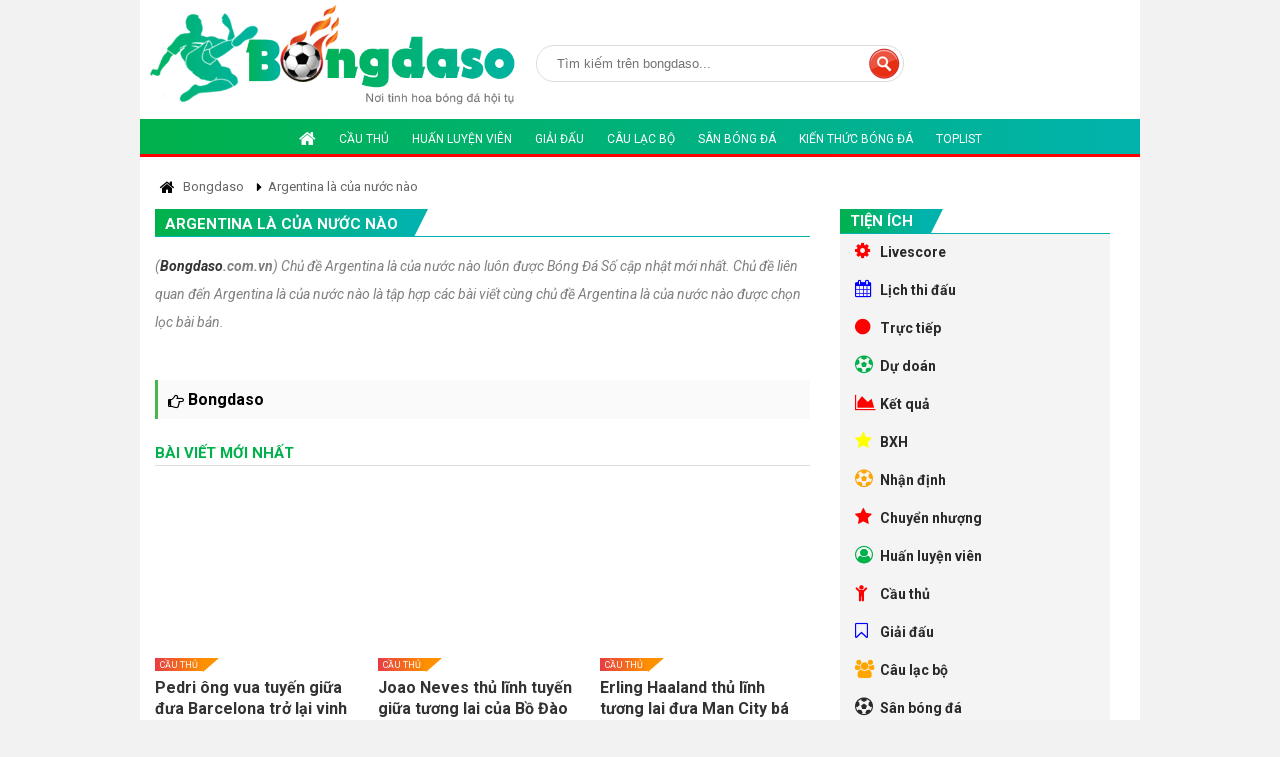

--- FILE ---
content_type: text/html; charset=UTF-8
request_url: https://bongdaso.com.vn/argentina-la-cua-nuoc-nao.tags
body_size: 8579
content:
<!DOCTYPE html>
  
  
    
  <html lang="vi-vn, en">
   <head>
		<base href="https://bongdaso.com.vn/">
		<meta charset="utf-8">
		<title>Chủ đề Argentina là của nước nào mới nhất</title>
		<meta name="description" content="Chủ đề Argentina là của nước nào luôn được Bóng Đá Số cập nhật mới nhất. Chủ đề liên quan đến Argentina là của nước nào là tập hợp các bài viết cùng chủ đề Argentina là của nước nào được chọn lọc bài bản.">
		<meta name="keywords" content="Argentina là của nước nào">		
			<meta name="viewport" content="width=device-width, initial-scale=1.0, maximum-scale=1.0, minimum-scale=1.0, user-scalable=no">
	<meta http-equiv="Content-Type" content="text/html; charset=utf-8" />
	<meta http-equiv="X-UA-Compatible" content="IE=edge" />
	<meta http-equiv="REFRESH" content="1800" />
	<meta http-equiv="x-dns-prefetch-control" content="on" />
	<meta name="revisit-after" content="1 days" />
	<meta name="generator" content="1.0.0.0">
	<meta name="author" content="Bongdaso">
	<meta name="copyright" content="Copyright © Bongdaso" />
	<script async src="https://pagead2.googlesyndication.com/pagead/js/adsbygoogle.js?client=ca-pub-6868864391040054"
     crossorigin="anonymous"></script>
	
	<link rel="shortcut icon" href="https://bongdaso.com.vn/icon/icon-bongdaso.png" type="image/x-icon" />
	<link rel="icon" href="https://bongdaso.com.vn/icon/icon-bongdaso.png" sizes="32x32">
	<link rel="canonical" href="https://bongdaso.com.vn/argentina-la-cua-nuoc-nao.tags" >
	<link rel="stylesheet" href="css/font-awesome.min.css?v=26868">
	<link href="https://fonts.googleapis.com/css2?family=Roboto:ital,wght@0,400;0,500;0,700;1,300;1,400;1,500;1,700&amp;display=swap&amp;subset=vietnamese" rel="stylesheet">
	<link href="css/style.css?v=26868" rel="stylesheet">
	<link href="css/custom.css?v=26868" rel="stylesheet">	
	<link rel="alternate" href="https://bongdaso.com.vn/" hreflang="vi-vn,en" />
	
	
	<style>HTML,BODY{cursor: url("cur.cur"), url("cur.cur"), auto;}</style>
	<!-- Global site tag (gtag.js) - Google Analytics -->
	<script async src="https://www.googletagmanager.com/gtag/js?id=UA-235441228-1"></script>
	<script>
	  window.dataLayer = window.dataLayer || [];
	  function gtag(){dataLayer.push(arguments);}
	  gtag('js', new Date());

	  gtag('config', 'UA-235441228-1');
	</script>

		<meta property="og:locale" content="vi_VN" />
		<meta property="og:title" content="Chủ đề Argentina là của nước nào mới nhất" />
		<meta property="og:headline" content="Chủ đề Argentina là của nước nào mới nhất" />
		<meta property="og:type" content="article" />
		<meta property="og:url" content="https://bongdaso.com.vn/argentina-la-cua-nuoc-nao.tags" />
		<meta property="og:image" content="https://bongdaso.com.vn/bongdaso-banner.png" />
		<meta property="og:image:alt" content="Chủ đề Argentina là của nước nào mới nhất" />
		<meta property="og:description" content="Chủ đề Argentina là của nước nào luôn được Bóng Đá Số cập nhật mới nhất. Chủ đề liên quan đến Argentina là của nước nào là tập hợp các bài viết cùng chủ đề Argentina là của nước nào được chọn lọc bài bản." />
		<meta property="og:site_name" content="Chủ đề Argentina là của nước nào mới nhất" />
   </head>
   <body>
		
			<header>	
	<div class="container text-center">		
		<div class="top-header relative ">
		   <div class="d-flex">
				<div class="logo relative">
					 <a href="/" title="Bongdaso"><img src="https://bongdaso.com.vn/logo-bongdaso.png" alt="Bongdaso"></a>
				</div>  
				<div class="widget_search">
				  <form method="POST" id="form-search" action="tim-kiem/">
					 <input type="text" name="tukhoatags" placeholder="Tìm kiếm trên bongdaso..." value=""><input id="searchsubmit" class="" value=" " type="submit">
				  </form>
				</div>
		   </div>
		   
		   <div class="logo-mobile"> <a href="/" title="Bongdaso"><img src="https://bongdaso.com.vn/logo-bongdaso.png" class="lazy" data-src="https://bongdaso.com.vn/logo-bongdaso.png" alt="Bongdaso"></a></div>
		</div>	
		<nav class="navigation">
	<div class="main_nav is_desktop">
	   <ul class="nav_content">
	
		  
		  <li>
			<a class="relative " href="/" title="Bongdaso"><i class="fa fa-home" aria-hidden="true"></i></a>		

			
		  </li>	



		
		  
		
		  
		  <li>
			 <a class="relative " href="cau-thu-4/" title="Cầu thủ">Cầu thủ</a>
		  </li>
		  <li>
			 <a class="relative " href="huan-luyen-vien-5/" title="Huấn luyện viên">Huấn luyện viên</a>
		  </li>
		  <li>
			 <a class="relative " href="giai-dau-6/" title="Giải đấu">Giải đấu</a>
		  </li>
		  <li>
			 <a class="relative " href="cau-lac-bo-7/" title="Câu lạc bộ">Câu lạc bộ</a>
		  </li>
		  
		  
		   <li>
			 <a class="relative " href="san-bong-da-8/" title="Sân bóng đá">Sân bóng đá</a>
		  </li>
		  
		   
		
		  <li>
			 <a class="relative " rel="nofollow" href="blog-bong-da-12/" title="Kiến thức bóng đá">Kiến thức bóng đá</a>
		  </li>
		  
		  <li>
			 <a class="relative " href="toplist-bong-da-9/" title="Toplist bóng đá">Toplist</a>
		  </li>
		  
		  
		  
		</ul>
	</div>
	<div class="is_mobile">
	   <div class="mobile_nav is_mobile">
		  <div class="m-top-header">
			 <div class="col-left" >
				<div class="bar-icon" onclick="barClick();" >
				   <i class="fa fa-bars"></i>
				</div>
				<div class="logo">
				   <a href="/" title="Bongdaso" class="color-white font-bold font-size-20">Bongdaso</a>
				</div>
			 </div>
		  </div>
	   </div>
	   <div class="mobile_nav_content">
		  <div class="menu">
			 <ul class="nav_content "> 
				<li class="text-left" >
				   <a class="line-height-normal relative " href="" title="Bongdaso"><i class="fa fa-home" aria-hidden="true"></i> Bongdaso</a>
				   <div class="icon" onclick="toggleSub(this)">
					  <i class="fa fa-angle-right" aria-hidden="true"></i>
				   </div>
				   <ul class="sub-menu open">
					 <li class="text-left">
						<a href="livescore.html" title="Livescore">Livescore</a>
					 </li>
					 <li class="text-left">
						<a href="lich-thi-dau-bong-da.html" title="Lịch thi đấu bóng đá">Lịch thi đấu bóng đá</a>
					 </li>
					 <li class="text-left">
						 <a href="truc-tiep-bong-da.html" title="Trực tiếp bóng đá">Trực tiếp bóng đá</a>
					 </li>
					 <li class="text-left">
						<a href="ket-qua-bong-da.html" title="Kết quả bóng đá">Kết quả bóng đá</a>
					 </li>
					 <li class="text-left">
						<a href="bang-xep-hang-bong-da.html" title="Bảng xếp hạng bóng đá">Bảng xếp hạng bóng đá</a>
					 </li>
					  <li class="text-left">
						<a href="du-doan-bong-da.html" title="Dự đoán bóng đá">Dự doán bóng đá</a>
					 </li>
					  <li class="text-left">
						<a href="nhan-dinh-bong-da-10/" title="Nhận định bóng đá">Nhận định bóng đá</a>
					 </li>
					  <li class="text-left">
						<a href="chuyen-nhuong-3/" title="Chuyển nhượng">Chuyển nhượng</a>
					 </li>
				   </ul>
				</li>	
				
				 <li class="text-left">
					 <a class="relative " href="livescore.html" title="Livescore"><i class="fa fa-angle-right" aria-hidden="true"></i> Livescore</a>
				  </li>
				
				  <li class="text-left">
					 <a class="relative " href="cau-thu-4/" title="Cầu thủ"><i class="fa fa-angle-right" aria-hidden="true"></i> Cầu thủ</a>
				  </li>
				  <li class="text-left">
					 <a class="relative " href="huan-luyen-vien-5/" title="Huấn luyện viên"><i class="fa fa-angle-right" aria-hidden="true"></i> Huấn luyện viên</a>
				  </li>
				  <li class="text-left">
					 <a class="relative " href="giai-dau-6/" title="Giải đấu"><i class="fa fa-angle-right" aria-hidden="true"></i> Giải đấu</a>
				  </li>
				  <li class="text-left">
					 <a class="relative " href="cau-lac-bo-7/" title="Câu lạc bộ"><i class="fa fa-angle-right" aria-hidden="true"></i> Câu lạc bộ</a>
				  </li class="text-left">
				  
				  
				   <li class="text-left">
					 <a class="relative " href="san-bong-da-8/" title="Sân bóng đá"><i class="fa fa-angle-right" aria-hidden="true"></i> Sân bóng đá</a>
				  </li class="text-left">
				  
				   <li class="text-left">
					 <a class="relative " href="toplist-bong-da-9/" title="Toplist bóng đá"><i class="fa fa-angle-right" aria-hidden="true"></i> Toplist</a>
				  </li>
				  
				   <li>
					 <a class="relative " rel="nofollow" href="blog-bong-da-12/" title="Blog bóng đá số"><i class="fa fa-book" aria-hidden="true"></i> Blog bóng đá</a>
				  </li>
				  
			 </ul>
		  </div>
		  <script>
			 function toggleSub(_this){
				_this.nextElementSibling.classList.toggle('open');
				_this.firstElementChild.classList.toggle('fa-angle-down');
			 }
		  </script>
	   </div>
	</div>
</nav>	</div>	
</header>
<!--<script type="text/javascript" src="https://bongdaso.com.vn/js/jquery-3.4.1.min.js"></script>
  <style type="text/css">
		#popup-giua-man-hinh .headerContainer,#popup-giua-man-hinh .bodyContainer,#popup-giua-man-hinh .footerContainer{max-width:960px;margin:0 auto;background:#FFF}
		#popup-giua-man-hinh .padding{padding:20px}
		#popup-giua-man-hinh .bodyContainer{min-height:500px}
		#popup-giua-man-hinh .popUpBannerBox{position:fixed; background:#000000e6; width:100%;height:100%;top:0;left:0;color:#FFF;z-index:999999;display:none}
		#popup-giua-man-hinh .popUpBannerInner{max-width:300px;margin:0 auto}
		#popup-giua-man-hinh .popUpBannerContent{position:fixed;top:6px}
		#popup-giua-man-hinh .closeButton{color:white;text-decoration:none;font-size:18px;background: #4a90e2; padding: 0px 6px;}
		#popup-giua-man-hinh a.closeButton{float:right;font-size: 12px !important;}
	</style>
	<div id="popup-giua-man-hinh">
		<div class="popUpBannerBox">
			<div class="popUpBannerInner">
				<div class="popUpBannerContent">
					<p><a href="#" class="closeButton"><i style="padding: 6px;" class="fa fa-times color-white" aria-hidden="true"></i> Close</a></p>
					<div>
						<a ><script async src="https://pagead2.googlesyndication.com/pagead/js/adsbygoogle.js?client=ca-pub-6868864391040054"
							 crossorigin="anonymous"></script>
				
						<ins class="adsbygoogle"
							 style="display:block"
							 data-ad-client="ca-pub-6868864391040054"
							 data-ad-slot="2697835315"
							 data-ad-format="auto"
							 data-full-width-responsive="true"></ins>
						<script>
							 (adsbygoogle = window.adsbygoogle || []).push({});
						</script></a>
					</div>
				</div>
			</div>
		</div>
		<script>
			function showPopUpBanner() {
			$('.popUpBannerBox').fadeIn("10000");
			}
			setTimeout(showPopUpBanner, 6800);
			
			$('.popUpBannerBox').click(function(e) {
			  if ( !$(e.target).is('.popUpBannerContent, .popUpBannerContent *' ) ) {
			   $('.popUpBannerBox').fadeOut("1");
			   return false;
			  }
			 });
			 
			 $('.closeButton').click(function() {
			  $('.popUpBannerBox').fadeOut("1");
			  return false;
			 });
		</script>
	</div>-->
	
			<div class="container">
			<div class="main-content">
	<main>
		<div class="container bg-white p-15" style="height: auto !important;">
			<div class="pkg">
			   <ul class="breadcrumb mb-15" itemscope="" itemtype="http://schema.org/BreadcrumbList">
				  <li class="list-inline-item line-height-normal" itemprop="itemListElement" itemscope="" itemtype="http://schema.org/ListItem">
					 <a href="/bongdaso.html" title="Bongdaso" itemprop="item" class="mycolor">
					 <span itemprop="name"><i class="fa fa-home font-size-16 color-black" aria-hidden="true"></i> Bongdaso</span>
					 </a>
					 <meta itemprop="position" content="1">
				  </li>
				  <li class="list-inline-item line-height-normal" itemprop="itemListElement" itemscope="" itemtype="http://schema.org/ListItem">
					 <a href="https://bongdaso.com.vn/argentina-la-cua-nuoc-nao.tags" title="Argentina là của nước nào" itemprop="item" class="mycolor">
					 <span itemprop="name">Argentina là của nước nào</span>
					 </a>
					 <meta itemprop="position" content="2">
				  </li>
			   </ul>
			</div>
			<div class="d-flex">
				<section class="flex-1 pr-15">
				  <div class="caption-single">
					 <div class="caption">
						<h1 class="line-height-normal">
						   <a class="title" href="https://bongdaso.com.vn/argentina-la-cua-nuoc-nao.tags" title="Argentina là của nước nào">
						   <span>Argentina là của nước nào</span>
						   </a>
						</h1>
					 </div>
				  </div>
				  <p class="description_home color-grey">(<b><a title='bongdaso' href='https://bongdaso.com.vn/bongdaso.html'>Bongdaso</a>.com.vn</b>) Chủ đề Argentina là của nước nào luôn được Bóng Đá Số cập nhật mới nhất. Chủ đề liên quan đến Argentina là của nước nào là tập hợp các bài viết cùng chủ đề Argentina là của nước nào được chọn lọc bài bản.</p></br>
				  <ul id="box_latest_more" class="box_latest_more">
				  					
				  </ul>
				  <!--<ul id="box_latest_more" class="box_latest_more">
				  					
				  </ul>-->
				    </br>
				    <div class="duong-vien line-height-normal">
								
									<a class="float-left font-size-16 color-black" title="Bongdaso" href="/bongdaso.html"><i class="fa fa-hand-o-right" aria-hidden="true"></i> <b>Bongdaso</b></a>
								</div>
							  </br>
			

		 
	<div class="box-pick pb-15">

		<div class="cat-style-1">
		 <div class="caption">
			<a class="title" title="Nhận định bóng đá">
				<span class="font-size-15">Bài viết mới nhất</span>
			</a>
			
		 </div>
		
			<div class="bot-pick" >
			   <ul id="load_nhandinh">
			   					  <li>
						 <a href="pedri-ong-vua-tuyen-giua-dua-barcelona-tro-lai-vinh-quang-2291.html" class="thumb" title="Pedri ông vua tuyến giữa đưa Barcelona trở lại vinh quang"><img class="anhtrangchu lazy" src="https://bongdaso.com.vn/uploads/icon/img.svg" data-src="manager/uploads/20250618120333bongdaso-anh-dai-dien (4).png" width="389" height="234" alt="Pedri ông vua tuyến giữa đưa Barcelona trở lại vinh quang"></a> 
						 <div class="content">
							<a href="cau-thu-4/" class="title_cat" title="Cầu thủ">Cầu thủ</a> 
							<h3><a href="pedri-ong-vua-tuyen-giua-dua-barcelona-tro-lai-vinh-quang-2291.html" class="title" title="Pedri ông vua tuyến giữa đưa Barcelona trở lại vinh quang">Pedri ông vua tuyến giữa đưa Barcelona trở lại vinh quang</a></h3>
						 </div> </br>
					  </li>
					 
				  					  <li>
						 <a href="joao-neves-thu-linh-tuyen-giua-tuong-lai-cua-bo-dao-nha-2290.html" class="thumb" title="Joao Neves thủ lĩnh tuyến giữa tương lai của Bồ Đào Nha"><img class="anhtrangchu lazy" src="https://bongdaso.com.vn/uploads/icon/img.svg" data-src="manager/uploads/20250613034056Joao-Neves-thu-linh-tuyen-giua-cua-bo-dao-nha.png" width="389" height="234" alt="Joao Neves thủ lĩnh tuyến giữa tương lai của Bồ Đào Nha"></a> 
						 <div class="content">
							<a href="cau-thu-4/" class="title_cat" title="Cầu thủ">Cầu thủ</a> 
							<h3><a href="joao-neves-thu-linh-tuyen-giua-tuong-lai-cua-bo-dao-nha-2290.html" class="title" title="Joao Neves thủ lĩnh tuyến giữa tương lai của Bồ Đào Nha">Joao Neves thủ lĩnh tuyến giữa tương lai của Bồ Đào Nha</a></h3>
						 </div> </br>
					  </li>
					 
				  					  <li>
						 <a href="erling-haaland-thu-linh-tuong-lai-dua-man-city-ba-chu-troi-au-2289.html" class="thumb" title="Erling Haaland thủ lĩnh tương lai đưa Man City bá chủ trời âu"><img class="anhtrangchu lazy" src="https://bongdaso.com.vn/uploads/icon/img.svg" data-src="manager/uploads/20250612124331bongdaso-anh-dai-dien (4).png" width="389" height="234" alt="Erling Haaland thủ lĩnh tương lai đưa Man City bá chủ trời âu"></a> 
						 <div class="content">
							<a href="cau-thu-4/" class="title_cat" title="Cầu thủ">Cầu thủ</a> 
							<h3><a href="erling-haaland-thu-linh-tuong-lai-dua-man-city-ba-chu-troi-au-2289.html" class="title" title="Erling Haaland thủ lĩnh tương lai đưa Man City bá chủ trời âu">Erling Haaland thủ lĩnh tương lai đưa Man City bá chủ trời âu</a></h3>
						 </div> </br>
					  </li>
					 
				  					  <li>
						 <a href="vinicius-junior-ngon-lua-thieu-dot-moi-hang-phong-ngu-2288.html" class="thumb" title="Vinicius Junior - Ngọn lửa thiêu đốt mọi hàng phòng ngự"><img class="anhtrangchu lazy" src="https://bongdaso.com.vn/uploads/icon/img.svg" data-src="manager/uploads/20250612104206cau-thu-Vinicius-Junior.png" width="389" height="234" alt="Vinicius Junior - Ngọn lửa thiêu đốt mọi hàng phòng ngự"></a> 
						 <div class="content">
							<a href="cau-thu-4/" class="title_cat" title="Cầu thủ">Cầu thủ</a> 
							<h3><a href="vinicius-junior-ngon-lua-thieu-dot-moi-hang-phong-ngu-2288.html" class="title" title="Vinicius Junior - Ngọn lửa thiêu đốt mọi hàng phòng ngự">Vinicius Junior - Ngọn lửa thiêu đốt mọi hàng phòng ngự</a></h3>
						 </div> </br>
					  </li>
					 
				  					  <li>
						 <a href="jude-bellingham-tien-ve-hay-nhat-cua-doi-bong-hoang-gia-tay-ban-nha-2287.html" class="thumb" title="Jude Bellingham tiền vệ hay nhất của đội bóng hoàng gia Tây Ban Nha"><img class="anhtrangchu lazy" src="https://bongdaso.com.vn/uploads/icon/img.svg" data-src="manager/uploads/20250611123818Jude-Bellingham-tien-ve-hay-nhat-cua-bong-da-anh.png" width="389" height="234" alt="Jude Bellingham tiền vệ hay nhất của đội bóng hoàng gia Tây Ban Nha"></a> 
						 <div class="content">
							<a href="cau-thu-4/" class="title_cat" title="Cầu thủ">Cầu thủ</a> 
							<h3><a href="jude-bellingham-tien-ve-hay-nhat-cua-doi-bong-hoang-gia-tay-ban-nha-2287.html" class="title" title="Jude Bellingham tiền vệ hay nhất của đội bóng hoàng gia Tây Ban Nha">Jude Bellingham tiền vệ hay nhất của đội bóng hoàng gia Tây Ban Nha</a></h3>
						 </div> </br>
					  </li>
					 
				  					  <li>
						 <a href="lamine-yamal-ngoi-sao-bong-da-dat-gia-nhat-hanh-tinh-2286.html" class="thumb" title="Lamine Yamal ngôi sao bóng đá đắt giá nhất hành tinh"><img class="anhtrangchu lazy" src="https://bongdaso.com.vn/uploads/icon/img.svg" data-src="manager/uploads/20250611024320Lamine-Yamal.png" width="389" height="234" alt="Lamine Yamal ngôi sao bóng đá đắt giá nhất hành tinh"></a> 
						 <div class="content">
							<a href="cau-thu-4/" class="title_cat" title="Cầu thủ">Cầu thủ</a> 
							<h3><a href="lamine-yamal-ngoi-sao-bong-da-dat-gia-nhat-hanh-tinh-2286.html" class="title" title="Lamine Yamal ngôi sao bóng đá đắt giá nhất hành tinh">Lamine Yamal ngôi sao bóng đá đắt giá nhất hành tinh</a></h3>
						 </div> </br>
					  </li>
					 
				  					  <li>
						 <a href="nuno-mendes-hau-ve-canh-trai-xuat-sac-nhat-the-gioi-2285.html" class="thumb" title="Nuno Mendes hậu vệ cánh trái xuất sắc nhất thế giới"><img class="anhtrangchu lazy" src="https://bongdaso.com.vn/uploads/icon/img.svg" data-src="manager/uploads/20250611045524nuno-mendes-hau-ve-trai-xuat-sac-nhat-the-gioi.png" width="389" height="234" alt="Nuno Mendes hậu vệ cánh trái xuất sắc nhất thế giới"></a> 
						 <div class="content">
							<a href="cau-thu-4/" class="title_cat" title="Cầu thủ">Cầu thủ</a> 
							<h3><a href="nuno-mendes-hau-ve-canh-trai-xuat-sac-nhat-the-gioi-2285.html" class="title" title="Nuno Mendes hậu vệ cánh trái xuất sắc nhất thế giới">Nuno Mendes hậu vệ cánh trái xuất sắc nhất thế giới</a></h3>
						 </div> </br>
					  </li>
					 
				  					  <li>
						 <a href="don-revie-la-ai-va-tieu-su-chi-tiet-hlv-bong-da-nay-2284.html" class="thumb" title="Don Revie là ai và tiểu sử chi tiết HLV bóng đá này?"><img class="anhtrangchu lazy" src="https://bongdaso.com.vn/uploads/icon/img.svg" data-src="manager/uploads/20230505014028Don-dd.png" width="389" height="234" alt="Don Revie là ai và tiểu sử chi tiết HLV bóng đá này?"></a> 
						 <div class="content">
							<a href="huan-luyen-vien-5/" class="title_cat" title="Huấn luyện viên">Huấn luyện viên</a> 
							<h3><a href="don-revie-la-ai-va-tieu-su-chi-tiet-hlv-bong-da-nay-2284.html" class="title" title="Don Revie là ai và tiểu sử chi tiết HLV bóng đá này?">Don Revie là ai và tiểu sử chi tiết HLV bóng đá này?</a></h3>
						 </div> </br>
					  </li>
					 
				  					  <li>
						 <a href="kenny-dalglish-la-ai-va-su-nghiep-danh-hieu-phong-cach-thi-dau-2264.html" class="thumb" title="Kenny Dalglish là ai và sự nghiệp, danh hiệu, phong cách thi đấu?"><img class="anhtrangchu lazy" src="https://bongdaso.com.vn/uploads/icon/img.svg" data-src="manager/uploads/20230504083255Dalglish-dd.png" width="389" height="234" alt="Kenny Dalglish là ai và sự nghiệp, danh hiệu, phong cách thi đấu?"></a> 
						 <div class="content">
							<a href="cau-thu-4/" class="title_cat" title="Cầu thủ">Cầu thủ</a> 
							<h3><a href="kenny-dalglish-la-ai-va-su-nghiep-danh-hieu-phong-cach-thi-dau-2264.html" class="title" title="Kenny Dalglish là ai và sự nghiệp, danh hiệu, phong cách thi đấu?">Kenny Dalglish là ai và sự nghiệp, danh hiệu, phong cách thi đấu?</a></h3>
						 </div> </br>
					  </li>
					 
				  					  <li>
						 <a href="clb-empoli-la-cau-lac-bo-bong-da-cua-nuoc-nao-2263.html" class="thumb" title="CLB Empoli là câu lạc bộ bóng đá của nước nào?"><img class="anhtrangchu lazy" src="https://bongdaso.com.vn/uploads/icon/img.svg" data-src="manager/uploads/20230504025851Empoli-dd.png" width="389" height="234" alt="CLB Empoli là câu lạc bộ bóng đá của nước nào?"></a> 
						 <div class="content">
							<a href="cau-lac-bo-7/" class="title_cat" title="Câu lạc bộ">Câu lạc bộ</a> 
							<h3><a href="clb-empoli-la-cau-lac-bo-bong-da-cua-nuoc-nao-2263.html" class="title" title="CLB Empoli là câu lạc bộ bóng đá của nước nào?">CLB Empoli là câu lạc bộ bóng đá của nước nào?</a></h3>
						 </div> </br>
					  </li>
					 
				  					  <li>
						 <a href="carlos-alberto-parreira-la-ai-va-tieu-su-chi-tiet-hlv-bong-da-nay-2262.html" class="thumb" title="Carlos Alberto Parreira là ai và tiểu sử chi tiết HLV bóng đá này?"><img class="anhtrangchu lazy" src="https://bongdaso.com.vn/uploads/icon/img.svg" data-src="manager/uploads/20230504010710Carlos Alberto Parreira-dd.png" width="389" height="234" alt="Carlos Alberto Parreira là ai và tiểu sử chi tiết HLV bóng đá này?"></a> 
						 <div class="content">
							<a href="huan-luyen-vien-5/" class="title_cat" title="Huấn luyện viên">Huấn luyện viên</a> 
							<h3><a href="carlos-alberto-parreira-la-ai-va-tieu-su-chi-tiet-hlv-bong-da-nay-2262.html" class="title" title="Carlos Alberto Parreira là ai và tiểu sử chi tiết HLV bóng đá này?">Carlos Alberto Parreira là ai và tiểu sử chi tiết HLV bóng đá này?</a></h3>
						 </div> </br>
					  </li>
					 
				  					  <li>
						 <a href="nandor-hidegkuti-la-ai-va-su-nghiep-danh-hieu-phong-cach-thi-dau-2259.html" class="thumb" title="Nandor Hidegkuti là ai và sự nghiệp, danh hiệu, phong cách thi đấu?"><img class="anhtrangchu lazy" src="https://bongdaso.com.vn/uploads/icon/img.svg" data-src="manager/uploads/20230504105858Nandor Hidegkuti-dd.png" width="389" height="234" alt="Nandor Hidegkuti là ai và sự nghiệp, danh hiệu, phong cách thi đấu?"></a> 
						 <div class="content">
							<a href="cau-thu-4/" class="title_cat" title="Cầu thủ">Cầu thủ</a> 
							<h3><a href="nandor-hidegkuti-la-ai-va-su-nghiep-danh-hieu-phong-cach-thi-dau-2259.html" class="title" title="Nandor Hidegkuti là ai và sự nghiệp, danh hiệu, phong cách thi đấu?">Nandor Hidegkuti là ai và sự nghiệp, danh hiệu, phong cách thi đấu?</a></h3>
						 </div> </br>
					  </li>
					 
				  					  <li>
						 <a href="clb-inter-milan-la-cau-lac-bo-bong-da-cua-nuoc-nao-2251.html" class="thumb" title="CLB Inter Milan là câu lạc bộ bóng đá của nước nào?"><img class="anhtrangchu lazy" src="https://bongdaso.com.vn/uploads/icon/img.svg" data-src="manager/uploads/20230504095112Inter-dd.png" width="389" height="234" alt="CLB Inter Milan là câu lạc bộ bóng đá của nước nào?"></a> 
						 <div class="content">
							<a href="cau-lac-bo-7/" class="title_cat" title="Câu lạc bộ">Câu lạc bộ</a> 
							<h3><a href="clb-inter-milan-la-cau-lac-bo-bong-da-cua-nuoc-nao-2251.html" class="title" title="CLB Inter Milan là câu lạc bộ bóng đá của nước nào?">CLB Inter Milan là câu lạc bộ bóng đá của nước nào?</a></h3>
						 </div> </br>
					  </li>
					 
				  					  <li>
						 <a href="willie-maley-la-ai-va-tieu-su-chi-tiet-hlv-bong-da-nay-2226.html" class="thumb" title="Willie Maley là ai và tiểu sử chi tiết HLV bóng đá này?"><img class="anhtrangchu lazy" src="https://bongdaso.com.vn/uploads/icon/img.svg" data-src="manager/uploads/20230503091126Maley-dd.png" width="389" height="234" alt="Willie Maley là ai và tiểu sử chi tiết HLV bóng đá này?"></a> 
						 <div class="content">
							<a href="huan-luyen-vien-5/" class="title_cat" title="Huấn luyện viên">Huấn luyện viên</a> 
							<h3><a href="willie-maley-la-ai-va-tieu-su-chi-tiet-hlv-bong-da-nay-2226.html" class="title" title="Willie Maley là ai và tiểu sử chi tiết HLV bóng đá này?">Willie Maley là ai và tiểu sử chi tiết HLV bóng đá này?</a></h3>
						 </div> </br>
					  </li>
					 
				  					  <li>
						 <a href="gianni-rivera-la-ai-va-su-nghiep-danh-hieu-phong-cach-thi-dau-2221.html" class="thumb" title="Gianni Rivera là ai và sự nghiệp, danh hiệu, phong cách thi đấu?"><img class="anhtrangchu lazy" src="https://bongdaso.com.vn/uploads/icon/img.svg" data-src="manager/uploads/20230503042751Rivera-dd.png" width="389" height="234" alt="Gianni Rivera là ai và sự nghiệp, danh hiệu, phong cách thi đấu?"></a> 
						 <div class="content">
							<a href="cau-thu-4/" class="title_cat" title="Cầu thủ">Cầu thủ</a> 
							<h3><a href="gianni-rivera-la-ai-va-su-nghiep-danh-hieu-phong-cach-thi-dau-2221.html" class="title" title="Gianni Rivera là ai và sự nghiệp, danh hiệu, phong cách thi đấu?">Gianni Rivera là ai và sự nghiệp, danh hiệu, phong cách thi đấu?</a></h3>
						 </div> </br>
					  </li>
					 
				  					  <li>
						 <a href="clb-verona-la-cau-lac-bo-bong-da-cua-nuoc-nao-2215.html" class="thumb" title="CLB Verona là câu lạc bộ bóng đá của nước nào?"><img class="anhtrangchu lazy" src="https://bongdaso.com.vn/uploads/icon/img.svg" data-src="manager/uploads/20230503021342Verona-dd.png" width="389" height="234" alt="CLB Verona là câu lạc bộ bóng đá của nước nào?"></a> 
						 <div class="content">
							<a href="cau-lac-bo-7/" class="title_cat" title="Câu lạc bộ">Câu lạc bộ</a> 
							<h3><a href="clb-verona-la-cau-lac-bo-bong-da-cua-nuoc-nao-2215.html" class="title" title="CLB Verona là câu lạc bộ bóng đá của nước nào?">CLB Verona là câu lạc bộ bóng đá của nước nào?</a></h3>
						 </div> </br>
					  </li>
					 
				  					  <li>
						 <a href="franz-beckenbauer-la-ai-va-tieu-su-chi-tiet-hlv-bong-da-nay-2212.html" class="thumb" title="Franz Beckenbauer là ai và tiểu sử chi tiết HLV bóng đá này?"><img class="anhtrangchu lazy" src="https://bongdaso.com.vn/uploads/icon/img.svg" data-src="manager/uploads/20230503100703Beckenbauer-dd.png" width="389" height="234" alt="Franz Beckenbauer là ai và tiểu sử chi tiết HLV bóng đá này?"></a> 
						 <div class="content">
							<a href="huan-luyen-vien-5/" class="title_cat" title="Huấn luyện viên">Huấn luyện viên</a> 
							<h3><a href="franz-beckenbauer-la-ai-va-tieu-su-chi-tiet-hlv-bong-da-nay-2212.html" class="title" title="Franz Beckenbauer là ai và tiểu sử chi tiết HLV bóng đá này?">Franz Beckenbauer là ai và tiểu sử chi tiết HLV bóng đá này?</a></h3>
						 </div> </br>
					  </li>
					 
				  					  <li>
						 <a href="ruud-gullit-la-ai-va-su-nghiep-danh-hieu-phong-cach-thi-dau-2196.html" class="thumb" title="Ruud Gullit là ai và sự nghiệp, danh hiệu, phong cách thi đấu?"><img class="anhtrangchu lazy" src="https://bongdaso.com.vn/uploads/icon/img.svg" data-src="manager/uploads/20230502062543Gullit-dd.png" width="389" height="234" alt="Ruud Gullit là ai và sự nghiệp, danh hiệu, phong cách thi đấu?"></a> 
						 <div class="content">
							<a href="cau-thu-4/" class="title_cat" title="Cầu thủ">Cầu thủ</a> 
							<h3><a href="ruud-gullit-la-ai-va-su-nghiep-danh-hieu-phong-cach-thi-dau-2196.html" class="title" title="Ruud Gullit là ai và sự nghiệp, danh hiệu, phong cách thi đấu?">Ruud Gullit là ai và sự nghiệp, danh hiệu, phong cách thi đấu?</a></h3>
						 </div> </br>
					  </li>
					 
				  					  <li>
						 <a href="clb-torino-la-cau-lac-bo-bong-da-cua-nuoc-nao-2090.html" class="thumb" title="CLB Torino là câu lạc bộ bóng đá của nước nào?"><img class="anhtrangchu lazy" src="https://bongdaso.com.vn/uploads/icon/img.svg" data-src="manager/uploads/20230428085715Torino-dd.png" width="389" height="234" alt="CLB Torino là câu lạc bộ bóng đá của nước nào?"></a> 
						 <div class="content">
							<a href="cau-lac-bo-7/" class="title_cat" title="Câu lạc bộ">Câu lạc bộ</a> 
							<h3><a href="clb-torino-la-cau-lac-bo-bong-da-cua-nuoc-nao-2090.html" class="title" title="CLB Torino là câu lạc bộ bóng đá của nước nào?">CLB Torino là câu lạc bộ bóng đá của nước nào?</a></h3>
						 </div> </br>
					  </li>
					 
				  					  <li>
						 <a href="sven-goran-eriksson-la-ai-va-tieu-su-chi-tiet-hlv-bong-da-nay-2089.html" class="thumb" title="Sven-Goran Eriksson là ai và tiểu sử chi tiết HLV bóng đá này?"><img class="anhtrangchu lazy" src="https://bongdaso.com.vn/uploads/icon/img.svg" data-src="manager/uploads/20230428051047Sven-Goran Eriksson-dd.png" width="389" height="234" alt="Sven-Goran Eriksson là ai và tiểu sử chi tiết HLV bóng đá này?"></a> 
						 <div class="content">
							<a href="huan-luyen-vien-5/" class="title_cat" title="Huấn luyện viên">Huấn luyện viên</a> 
							<h3><a href="sven-goran-eriksson-la-ai-va-tieu-su-chi-tiet-hlv-bong-da-nay-2089.html" class="title" title="Sven-Goran Eriksson là ai và tiểu sử chi tiết HLV bóng đá này?">Sven-Goran Eriksson là ai và tiểu sử chi tiết HLV bóng đá này?</a></h3>
						 </div> </br>
					  </li>
					 
				  					  <li>
						 <a href="paco-gento-la-ai-va-su-nghiep-danh-hieu-phong-cach-thi-dau-2088.html" class="thumb" title="Paco Gento là ai và sự nghiệp, danh hiệu, phong cách thi đấu?"><img class="anhtrangchu lazy" src="https://bongdaso.com.vn/uploads/icon/img.svg" data-src="manager/uploads/20230428030311Paco-dd.png" width="389" height="234" alt="Paco Gento là ai và sự nghiệp, danh hiệu, phong cách thi đấu?"></a> 
						 <div class="content">
							<a href="cau-thu-4/" class="title_cat" title="Cầu thủ">Cầu thủ</a> 
							<h3><a href="paco-gento-la-ai-va-su-nghiep-danh-hieu-phong-cach-thi-dau-2088.html" class="title" title="Paco Gento là ai và sự nghiệp, danh hiệu, phong cách thi đấu?">Paco Gento là ai và sự nghiệp, danh hiệu, phong cách thi đấu?</a></h3>
						 </div> </br>
					  </li>
					 
				  			   </ul>
			   
			</div>
			
			<input type="number" style="display: none;"  value="1" id="page_nhandinh">
			<p class="text-center"><a title="Xem thêm" class="button-hung btn-colored btn-theme-colored btn text-uppercase mt-10  color-white" onclick="load_nhandinh()" ><i class="fa fa-arrow-right" aria-hidden="true"></i> Xem thêm</a></p>
			
			
		</div>
			
	</div>
	
	
	

	
	 <script>
		function load_nhandinh()
		{		
			
			var page2 = parseInt(document.getElementById("page_nhandinh").value);
			var y = page2 + 1;
			document.getElementById("page_nhandinh").value = y;
			$(document).ready(function () {
				$.ajax({
					url: "https://bongdaso.com.vn/ajax-category.html",
					type: "POST",
					data: {page: y},
					success: function(data) {
						$('#load_nhandinh').html(data);
					}
				});
			});
			document.getElementById("page_nhandinh").value = y;
		};
	</script>
	
</br>



	  
   </section>















				  
				  
				  
				  
				  
				  
				  
				  
				  
				  
				 



				<section class="w300 box_latest pl-15" >
	<div class="w286 box_latest box_trending mb-15">
	<div class="caption-single">
		<div class="caption">
			<h4 class="line-height-normal">
			   <a class="title" title="Tin xem nhiều">
			   <span>Tiện ích</span>
			   </a>
			</h4>
		</div>
	</div>
	
   <div class="box_utility">
	  <ul class="list_utility">
		 
		 <li>
			<a href="livescore.html" title="Livescore">
			<i class="fa fa-gear color-red" aria-hidden="true"></i>
			Livescore
			</a>
		 </li>
		 <li>
			<a href="lich-thi-dau-bong-da.html" title="Lịch thi đấu bóng đá">
			<i class="fa fa-calendar color-blue" aria-hidden="true"></i>
			Lịch thi đấu
			</a>
		 </li>
		<li>
			 <a  href="truc-tiep-bong-da.html" title="Trực tiếp bóng đá">
						<i class="fa fa-circle color-red" aria-hidden="true"></i>
						Trực tiếp
						</a>
		 </li>
		 <li>
			<a href="du-doan-bong-da.html" title="Dự đoán bóng đá">
			<i class="fa fa-futbol-o color-green" aria-hidden="true"></i>
			Dự doán
			</a>
		 </li>
		 <li>
			<a href="ket-qua-bong-da.html" title="Kết quả bóng đá">
			<i class="fa fa-area-chart color-red" aria-hidden="true"></i>
			Kết quả
			</a>
		 </li>
		 <li >
			<a href="bang-xep-hang-bong-da.html" title="Bảng xếp hạng bóng đá">
			<i class="fa fa-star color-yellow" aria-hidden="true"></i>
			BXH
			</a>
		 </li>
		  
		<li >
			<a href="nhan-dinh-bong-da-10/" title="Nhận định bóng đá">
			<i class="fa fa-futbol-o color-orange" aria-hidden="true"></i>
			Nhận định
			</a>
		 </li>
		 <li >
			<a href="chuyen-nhuong-3/" title="Tin chuyển nhượng">
			<i class="fa fa-star color-red" aria-hidden="true"></i>
			Chuyển nhượng
			</a>
		 </li>
		 
		 <li >
			<a href="huan-luyen-vien-5/" title="Huấn luyện viên">
			<i class="fa fa-user-circle-o color-green " aria-hidden="true"></i>
			Huấn luyện viên
			</a>
		 </li>
		 <li >
			<a href="cau-thu-4/" title="Cầu thủ bóng đá">
			<i class="fa fa-child color-red" aria-hidden="true"></i>
			Cầu thủ
			</a>
		 </li>
		
		 <li >
			<a href="giai-dau-6/" title="Giải đấu bóng đá">
			<i class="fa fa-bookmark-o color-blue" aria-hidden="true"></i>
			Giải đấu
			</a>
		 </li>
		 <li >
			<a href="cau-lac-bo-7/" title="Câu lạc bộ bóng đá">
			<i class="fa fa-users color-orange" aria-hidden="true"></i>
			Câu lạc bộ
			</a>
		 </li>
		 <li >
			<a href="san-bong-da-8/" title="Sân bóng đá">
			<i class="fa fa-futbol-o" aria-hidden="true"></i>
			Sân bóng đá
			</a>
		 </li>
		 <li>
			<a href="toplist-bong-da-9/" title="Toplist bóng đá">
			<i class="fa fa-list-ol color-green" aria-hidden="true"></i>
			Toplist
			</a>
		 </li>
		 <!--<li >
			<a rel="nofollow"  href="blog-bong-da-12/" title="Blog bóng đá">
			<i class="fa fa-book" aria-hidden="true"></i>
			Blog bóng đá
			</a>
		 </li>-->
	  </ul>
	  
	  
   </div>
   
   </br>
   
   
	
	
   
</div>



	<!--<div class="mb-15">
	  <div class="" style="">
		 <div class="" data-id="8">
			<span class="ad-label">Quảng cáo</span>
		 </div>
	  </div>
   </div>
   <div class="sticky" style="height: auto !important;">
	  <div class="" style="height: auto !important;">
		 <div class="" data-id="9" style="height: auto !important;">
			<span class="ad-label">Quảng cáo</span>
			<p><a href="https://bongdaso.com.vn/cr7-tuc-cristiano-ronaldo-sinh-nam-bao-nhieu-4.html"><img src="https://bongdaso.com.vn/manager/uploads/20220729082127cr7-cristiano-ronaldo.jpg"></a></p>
		 </div>
	  </div>
   </div>-->
   
   
   
   

					<div class="caption-single">
						 <div class="caption">
							<h4 class="line-height-normal">
							   <a class="title" title="Tin xem nhiều">
							   <span>Tin xem nhiều</span>
							   </a>
							</h4>
						 </div>
					  </div>
							 
					  <div class="content">
						 <ul>
						 							   
							   <li>
							   <a rel="nofollow" href="clb-tottenham-la-cau-lac-bo-bong-da-cua-nuoc-nao-173.html" class="thumb" title="CLB Tottenham là câu lạc bộ bóng đá của nước nào?'"><img class="lazy" src="uploads/icon/img.svg" data-src="manager/uploads/20220806035615bongdaso-anh-dai-dien.png" width="248" height="178" alt="CLB Tottenham là câu lạc bộ bóng đá của nước nào?"></a> 
							   <div class="text">
								  <h3><a rel="nofollow" href="bongdaso.com.vn/clb-tottenham-la-cau-lac-bo-bong-da-cua-nuoc-nao-173.html" class="title" title="CLB Tottenham là câu lạc bộ bóng đá của nước nào?'">CLB Tottenham là câu lạc bộ bóng đá của nước nào?</a></h3>
							   </div>
							</li>
														   
							   <li>
							   <a rel="nofollow" href="lionel-messi-la-ai-va-su-nghiep-danh-hieu-phong-cach-thi-dau-12.html" class="thumb" title="Lionel Messi là ai và sự nghiệp, danh hiệu, phong cách thi đấu'"><img class="lazy" src="uploads/icon/img.svg" data-src="manager/uploads/20220730113807messi.png" width="248" height="178" alt="Lionel Messi là ai và sự nghiệp, danh hiệu, phong cách thi đấu"></a> 
							   <div class="text">
								  <h3><a rel="nofollow" href="bongdaso.com.vn/lionel-messi-la-ai-va-su-nghiep-danh-hieu-phong-cach-thi-dau-12.html" class="title" title="Lionel Messi là ai và sự nghiệp, danh hiệu, phong cách thi đấu'">Lionel Messi là ai và sự nghiệp, danh hiệu, phong cách thi đấu</a></h3>
							   </div>
							</li>
														   
							   <li>
							   <a rel="nofollow" href="cr7-tuc-cristiano-ronaldo-sinh-nam-bao-nhieu-4.html" class="thumb" title="CR7 tức Cristiano Ronaldo sinh năm bao nhiêu?'"><img class="lazy" src="uploads/icon/img.svg" data-src="manager/uploads/20220729082127cr7-cristiano-ronaldo.jpg" width="248" height="178" alt="CR7 tức Cristiano Ronaldo sinh năm bao nhiêu?"></a> 
							   <div class="text">
								  <h3><a rel="nofollow" href="bongdaso.com.vn/cr7-tuc-cristiano-ronaldo-sinh-nam-bao-nhieu-4.html" class="title" title="CR7 tức Cristiano Ronaldo sinh năm bao nhiêu?'">CR7 tức Cristiano Ronaldo sinh năm bao nhiêu?</a></h3>
							   </div>
							</li>
														   
							   <li>
							   <a rel="nofollow" href="premier-league-la-gi-va-lich-su-hinh-thanh-premier-league-6.html" class="thumb" title="Premier League là gì và lịch sử hình thành Premier League?'"><img class="lazy" src="uploads/icon/img.svg" data-src="manager/uploads/20220729090456Premier-League-la-gi.jpg" width="248" height="178" alt="Premier League là gì và lịch sử hình thành Premier League?"></a> 
							   <div class="text">
								  <h3><a rel="nofollow" href="bongdaso.com.vn/premier-league-la-gi-va-lich-su-hinh-thanh-premier-league-6.html" class="title" title="Premier League là gì và lịch sử hình thành Premier League?'">Premier League là gì và lịch sử hình thành Premier League?</a></h3>
							   </div>
							</li>
														   
							   <li>
							   <a rel="nofollow" href="top-10-nhung-cau-thu-xuat-sac-nhat-the-gioi-101.html" class="thumb" title="Top 10 những cầu thủ xuất sắc nhất thế giới '"><img class="lazy" src="uploads/icon/img.svg" data-src="manager/uploads/20220815093347top-10-cau-thu-xuat-sac-nhat-the-gioi.png" width="248" height="178" alt="Top 10 những cầu thủ xuất sắc nhất thế giới "></a> 
							   <div class="text">
								  <h3><a rel="nofollow" href="bongdaso.com.vn/top-10-nhung-cau-thu-xuat-sac-nhat-the-gioi-101.html" class="title" title="Top 10 những cầu thủ xuất sắc nhất thế giới '">Top 10 những cầu thủ xuất sắc nhất thế giới </a></h3>
							   </div>
							</li>
														
						 </ul>
					  </div>
   
					</br>
					<div class="caption-single">
						 <div class="caption">
							<h4 class="line-height-normal">
							   <a class="title" title="Tin xem nhiều">
							   <span>Tin mới nhất</span>
							   </a>
							</h4>
						 </div>
					  </div>
							 
					  <div class="content">
						 <ul>
						 							   
							   <li>
							   <a rel="nofollow" href="pedri-ong-vua-tuyen-giua-dua-barcelona-tro-lai-vinh-quang-2291.html" class="thumb" title="Pedri ông vua tuyến giữa đưa Barcelona trở lại vinh quang'"><img class="lazy" src="uploads/icon/img.svg" data-src="manager/uploads/20250618120333bongdaso-anh-dai-dien (4).png" width="248" height="178" alt="Pedri ông vua tuyến giữa đưa Barcelona trở lại vinh quang"></a> 
							   <div class="text">
								  <h3><a rel="nofollow" href="bongdaso.com.vn/pedri-ong-vua-tuyen-giua-dua-barcelona-tro-lai-vinh-quang-2291.html" class="title" title="Pedri ông vua tuyến giữa đưa Barcelona trở lại vinh quang'">Pedri ông vua tuyến giữa đưa Barcelona trở lại vinh quang</a></h3>
							   </div>
							</li>
														   
							   <li>
							   <a rel="nofollow" href="joao-neves-thu-linh-tuyen-giua-tuong-lai-cua-bo-dao-nha-2290.html" class="thumb" title="Joao Neves thủ lĩnh tuyến giữa tương lai của Bồ Đào Nha'"><img class="lazy" src="uploads/icon/img.svg" data-src="manager/uploads/20250613034056Joao-Neves-thu-linh-tuyen-giua-cua-bo-dao-nha.png" width="248" height="178" alt="Joao Neves thủ lĩnh tuyến giữa tương lai của Bồ Đào Nha"></a> 
							   <div class="text">
								  <h3><a rel="nofollow" href="bongdaso.com.vn/joao-neves-thu-linh-tuyen-giua-tuong-lai-cua-bo-dao-nha-2290.html" class="title" title="Joao Neves thủ lĩnh tuyến giữa tương lai của Bồ Đào Nha'">Joao Neves thủ lĩnh tuyến giữa tương lai của Bồ Đào Nha</a></h3>
							   </div>
							</li>
														   
							   <li>
							   <a rel="nofollow" href="erling-haaland-thu-linh-tuong-lai-dua-man-city-ba-chu-troi-au-2289.html" class="thumb" title="Erling Haaland thủ lĩnh tương lai đưa Man City bá chủ trời âu'"><img class="lazy" src="uploads/icon/img.svg" data-src="manager/uploads/20250612124331bongdaso-anh-dai-dien (4).png" width="248" height="178" alt="Erling Haaland thủ lĩnh tương lai đưa Man City bá chủ trời âu"></a> 
							   <div class="text">
								  <h3><a rel="nofollow" href="bongdaso.com.vn/erling-haaland-thu-linh-tuong-lai-dua-man-city-ba-chu-troi-au-2289.html" class="title" title="Erling Haaland thủ lĩnh tương lai đưa Man City bá chủ trời âu'">Erling Haaland thủ lĩnh tương lai đưa Man City bá chủ trời âu</a></h3>
							   </div>
							</li>
														   
							   <li>
							   <a rel="nofollow" href="vinicius-junior-ngon-lua-thieu-dot-moi-hang-phong-ngu-2288.html" class="thumb" title="Vinicius Junior - Ngọn lửa thiêu đốt mọi hàng phòng ngự'"><img class="lazy" src="uploads/icon/img.svg" data-src="manager/uploads/20250612104206cau-thu-Vinicius-Junior.png" width="248" height="178" alt="Vinicius Junior - Ngọn lửa thiêu đốt mọi hàng phòng ngự"></a> 
							   <div class="text">
								  <h3><a rel="nofollow" href="bongdaso.com.vn/vinicius-junior-ngon-lua-thieu-dot-moi-hang-phong-ngu-2288.html" class="title" title="Vinicius Junior - Ngọn lửa thiêu đốt mọi hàng phòng ngự'">Vinicius Junior - Ngọn lửa thiêu đốt mọi hàng phòng ngự</a></h3>
							   </div>
							</li>
														   
							   <li>
							   <a rel="nofollow" href="jude-bellingham-tien-ve-hay-nhat-cua-doi-bong-hoang-gia-tay-ban-nha-2287.html" class="thumb" title="Jude Bellingham tiền vệ hay nhất của đội bóng hoàng gia Tây Ban Nha'"><img class="lazy" src="uploads/icon/img.svg" data-src="manager/uploads/20250611123818Jude-Bellingham-tien-ve-hay-nhat-cua-bong-da-anh.png" width="248" height="178" alt="Jude Bellingham tiền vệ hay nhất của đội bóng hoàng gia Tây Ban Nha"></a> 
							   <div class="text">
								  <h3><a rel="nofollow" href="bongdaso.com.vn/jude-bellingham-tien-ve-hay-nhat-cua-doi-bong-hoang-gia-tay-ban-nha-2287.html" class="title" title="Jude Bellingham tiền vệ hay nhất của đội bóng hoàng gia Tây Ban Nha'">Jude Bellingham tiền vệ hay nhất của đội bóng hoàng gia Tây Ban Nha</a></h3>
							   </div>
							</li>
														
						 </ul>
					  </div>
					  

				
			   
   
   
   
				
</section>				
				
			</div>
		</div>

	</main>
</div>			


<header>	
	<div class="container text-center">		
		<nav class="navigation">
	<div class="main_nav is_desktop">
	   <ul class="nav_content">
	
		  
		  <li>
			<a class="relative " href="/" title="Bongdaso"><i class="fa fa-home" aria-hidden="true"></i></a>		

			
		  </li>	



		
		  
		
		  
		  <li>
			 <a class="relative " href="cau-thu-4/" title="Cầu thủ">Cầu thủ</a>
		  </li>
		  <li>
			 <a class="relative " href="huan-luyen-vien-5/" title="Huấn luyện viên">Huấn luyện viên</a>
		  </li>
		  <li>
			 <a class="relative " href="giai-dau-6/" title="Giải đấu">Giải đấu</a>
		  </li>
		  <li>
			 <a class="relative " href="cau-lac-bo-7/" title="Câu lạc bộ">Câu lạc bộ</a>
		  </li>
		  
		  
		   <li>
			 <a class="relative " href="san-bong-da-8/" title="Sân bóng đá">Sân bóng đá</a>
		  </li>
		  
		   
		
		  <li>
			 <a class="relative " rel="nofollow" href="blog-bong-da-12/" title="Kiến thức bóng đá">Kiến thức bóng đá</a>
		  </li>
		  
		  <li>
			 <a class="relative " href="toplist-bong-da-9/" title="Toplist bóng đá">Toplist</a>
		  </li>
		  
		  
		  
		</ul>
	</div>
	<div class="is_mobile">
	   <div class="mobile_nav is_mobile">
		  <div class="m-top-header">
			 <div class="col-left" >
				<div class="bar-icon" onclick="barClick();" >
				   <i class="fa fa-bars"></i>
				</div>
				<div class="logo">
				   <a href="/" title="Bongdaso" class="color-white font-bold font-size-20">Bongdaso</a>
				</div>
			 </div>
		  </div>
	   </div>
	   <div class="mobile_nav_content">
		  <div class="menu">
			 <ul class="nav_content "> 
				<li class="text-left" >
				   <a class="line-height-normal relative " href="" title="Bongdaso"><i class="fa fa-home" aria-hidden="true"></i> Bongdaso</a>
				   <div class="icon" onclick="toggleSub(this)">
					  <i class="fa fa-angle-right" aria-hidden="true"></i>
				   </div>
				   <ul class="sub-menu open">
					 <li class="text-left">
						<a href="livescore.html" title="Livescore">Livescore</a>
					 </li>
					 <li class="text-left">
						<a href="lich-thi-dau-bong-da.html" title="Lịch thi đấu bóng đá">Lịch thi đấu bóng đá</a>
					 </li>
					 <li class="text-left">
						 <a href="truc-tiep-bong-da.html" title="Trực tiếp bóng đá">Trực tiếp bóng đá</a>
					 </li>
					 <li class="text-left">
						<a href="ket-qua-bong-da.html" title="Kết quả bóng đá">Kết quả bóng đá</a>
					 </li>
					 <li class="text-left">
						<a href="bang-xep-hang-bong-da.html" title="Bảng xếp hạng bóng đá">Bảng xếp hạng bóng đá</a>
					 </li>
					  <li class="text-left">
						<a href="du-doan-bong-da.html" title="Dự đoán bóng đá">Dự doán bóng đá</a>
					 </li>
					  <li class="text-left">
						<a href="nhan-dinh-bong-da-10/" title="Nhận định bóng đá">Nhận định bóng đá</a>
					 </li>
					  <li class="text-left">
						<a href="chuyen-nhuong-3/" title="Chuyển nhượng">Chuyển nhượng</a>
					 </li>
				   </ul>
				</li>	
				
				 <li class="text-left">
					 <a class="relative " href="livescore.html" title="Livescore"><i class="fa fa-angle-right" aria-hidden="true"></i> Livescore</a>
				  </li>
				
				  <li class="text-left">
					 <a class="relative " href="cau-thu-4/" title="Cầu thủ"><i class="fa fa-angle-right" aria-hidden="true"></i> Cầu thủ</a>
				  </li>
				  <li class="text-left">
					 <a class="relative " href="huan-luyen-vien-5/" title="Huấn luyện viên"><i class="fa fa-angle-right" aria-hidden="true"></i> Huấn luyện viên</a>
				  </li>
				  <li class="text-left">
					 <a class="relative " href="giai-dau-6/" title="Giải đấu"><i class="fa fa-angle-right" aria-hidden="true"></i> Giải đấu</a>
				  </li>
				  <li class="text-left">
					 <a class="relative " href="cau-lac-bo-7/" title="Câu lạc bộ"><i class="fa fa-angle-right" aria-hidden="true"></i> Câu lạc bộ</a>
				  </li class="text-left">
				  
				  
				   <li class="text-left">
					 <a class="relative " href="san-bong-da-8/" title="Sân bóng đá"><i class="fa fa-angle-right" aria-hidden="true"></i> Sân bóng đá</a>
				  </li class="text-left">
				  
				   <li class="text-left">
					 <a class="relative " href="toplist-bong-da-9/" title="Toplist bóng đá"><i class="fa fa-angle-right" aria-hidden="true"></i> Toplist</a>
				  </li>
				  
				   <li>
					 <a class="relative " rel="nofollow" href="blog-bong-da-12/" title="Blog bóng đá số"><i class="fa fa-book" aria-hidden="true"></i> Blog bóng đá</a>
				  </li>
				  
			 </ul>
		  </div>
		  <script>
			 function toggleSub(_this){
				_this.nextElementSibling.classList.toggle('open');
				_this.firstElementChild.classList.toggle('fa-angle-down');
			 }
		  </script>
	   </div>
	</div>
</nav>	</div>	
</header>


<footer>
	<div class="info-footer">
	   <div class="container">
		  <div class="info-footer-content">
		  
			
			
			
			 <div class="col_info_com">
			 
				
				<p style="border:none;font-size: 20px;font-weight: bold;color: grey;width: 100%;"> Bongdaso</p>  
				
				
			
				<p class="color-grey">Bongdaso - Bóng đá số - Dữ liệu - Livescore - Lịch thi đấu - Trực tiếp - Dự đoán - Kết quả - BXH - Xem trên Bongdaso.com.vn © 2006-2026 Digital Football. Ngoài ra, <b><a title="Bongdaso" >Bongdaso</a></b> còn có thêm các chuyên mục như: tin chuyển nhượng cầu thủ, nhận định bóng đá hôm nay sẽ rất hữu ích với đông đảo người hâm mộ tra cứu thông tin bóng đá trong ngày.</p>
				
				<p class="text-center"><a href="https://bongdaso.com.vn/bongdaso.html" title="Bongdaso"><img src="uploads/icon/img.svg" class="lazy" data-src="logo-bongdaso.png" alt="Bongdaso"></a></p>
				
				<p class="color-grey">Xin chân thành cảm ơn quý bạn đọc đã luôn yêu quý & đồng hành cùng <b>Bongdaso.com.vn</b> suốt chặng đường vừa qua. Mọi đóng góp xin vui lòng liên hệ Bongdaso: <strong>admin@bongdaso.com.vn</strong>. Copyright © </strong> <a href="https://bongdaso.com.vn/bongdaso.html" class=" color-grey font-size-12" ><strong class=" color-grey font-size-12">Bongdaso</strong></a>. All Rights Reserved. Trang <b>bongdaso.com.vn</b> được xây dựng và phát triển (2006 - 2026).</p>
				
				
			 </div>		
			 
			
		  
		</div> 
	
		
		  
	   </div>
	</div>
	
	
	
	
		

</footer>



<script src="js/jquery.min.js?v=26868"></script>
<script src="js/main.js?v=26868"></script>
<script src="js/lazyloads.js?v=26868"></script>
		</div> 
   </body>
</html>

--- FILE ---
content_type: text/html; charset=utf-8
request_url: https://www.google.com/recaptcha/api2/aframe
body_size: 266
content:
<!DOCTYPE HTML><html><head><meta http-equiv="content-type" content="text/html; charset=UTF-8"></head><body><script nonce="AC5sFwrLmpY1D3Xs_AeO6w">/** Anti-fraud and anti-abuse applications only. See google.com/recaptcha */ try{var clients={'sodar':'https://pagead2.googlesyndication.com/pagead/sodar?'};window.addEventListener("message",function(a){try{if(a.source===window.parent){var b=JSON.parse(a.data);var c=clients[b['id']];if(c){var d=document.createElement('img');d.src=c+b['params']+'&rc='+(localStorage.getItem("rc::a")?sessionStorage.getItem("rc::b"):"");window.document.body.appendChild(d);sessionStorage.setItem("rc::e",parseInt(sessionStorage.getItem("rc::e")||0)+1);localStorage.setItem("rc::h",'1768786773730');}}}catch(b){}});window.parent.postMessage("_grecaptcha_ready", "*");}catch(b){}</script></body></html>